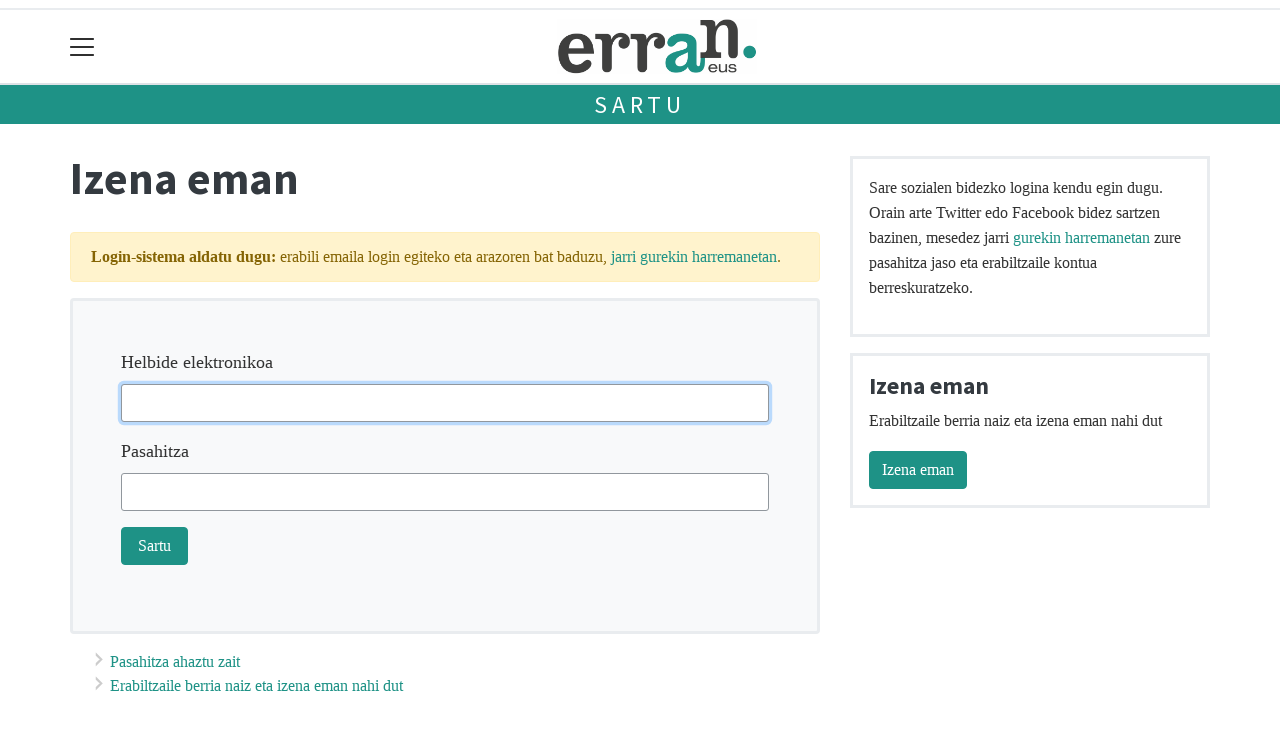

--- FILE ---
content_type: text/html; charset=utf-8
request_url: https://www.google.com/recaptcha/api2/aframe
body_size: 265
content:
<!DOCTYPE HTML><html><head><meta http-equiv="content-type" content="text/html; charset=UTF-8"></head><body><script nonce="Pc8y58ayCS7sJq6mm_4dlA">/** Anti-fraud and anti-abuse applications only. See google.com/recaptcha */ try{var clients={'sodar':'https://pagead2.googlesyndication.com/pagead/sodar?'};window.addEventListener("message",function(a){try{if(a.source===window.parent){var b=JSON.parse(a.data);var c=clients[b['id']];if(c){var d=document.createElement('img');d.src=c+b['params']+'&rc='+(localStorage.getItem("rc::a")?sessionStorage.getItem("rc::b"):"");window.document.body.appendChild(d);sessionStorage.setItem("rc::e",parseInt(sessionStorage.getItem("rc::e")||0)+1);localStorage.setItem("rc::h",'1769181362454');}}}catch(b){}});window.parent.postMessage("_grecaptcha_ready", "*");}catch(b){}</script></body></html>

--- FILE ---
content_type: text/css
request_url: https://erran.eus/static/CACHE/css/output.4dd5bef6409d.css
body_size: 670
content:
@import url('https://fonts.googleapis.com/css?family=Source+Sans+Pro:300,400,600,700,900');:root{--font0:Arial;--fontSerif:Georgia;--color1:#1e9286;--color2:#3f3f3e;--titlecolor:#3f3f3e;--font2:'Source Sans Pro',sans-serif;--font2weight:400;--fonttext:var(--fontSerif);--fonttextsize:1rem;--fonttextweight:300;--fonttextlh:1.5;--fonttextcolor:#333;--navbar-toggler-color:white;--subheadercolor:var(--color1);--subheadertextcolor:white;--subheadertextsize:1.5rem;--subheadertextfont:var(--font2);--subheadertextweight:400;--subheadertextespacing:0.2em;--fonttitle:'Source Sans Pro',sans-serif;--fonttitleweight:700;--fonttitleh1lh:100%;--fonttitlelh:1.1em;--fonttitlecolor:var(--grisa6);--fonttitleespace:0;--fonttitleh1:2.8rem;--fonttitleh2:2.2rem;--fonttitleh3:1.8rem;--fonttitleh4:1.5rem;--fonttitleh5:1.2rem;--fonttitleh6:1.1rem;--fonttitleh1mobile:2rem;--fonttitleh2mobile:1.8rem;--fonttitleh3mobile:1.7rem;--fonttitleh4mobile:1.5rem;--fonttitleh5mobile:1.2rem;--subheadertextfont:var(--font2);--footercolor:var(--color1);--footertextcolor:white}.section-nav ul li a{background-color:var(--grisa1);color:black!important;font-family:var(--font2);font-weight:400}.section-nav ul li a:hover{background-color:var(--color1);color:white!important}#navbarSupportedContent{top:81px!important}#navbarSupportedContent .menua01 ul .dropdown-divider{margin:0.2rem 0}#navbarSupportedContent .menua02 li{padding-bottom:0.5rem;font-size:15px}#navbarSupportedContent .menua03 li{padding-bottom:0.5rem;font-size:16px}.tk-photofooter{font-family:var(--fonttitle);font-weight:600}.tk-description,.tk-description2,.tk-description3{font-weight:600!important}table{font-family:var(--fonttitle);font-weight:400}.tk-footer-content{font-family:var(--fonttitle);font-size:1.1rem;font-weight:400}

--- FILE ---
content_type: application/javascript; charset=utf-8
request_url: https://fundingchoicesmessages.google.com/f/AGSKWxXsJE7uR1QWINQwwhEEw4IMtfOWx4l-9kaFhY50kcjOL1oQJPWZwsrBvQjvvtn76moVpmewqTAZlQoWfKh1j1JoM8nDE4bM1ZMnXmRY6dqDUNW4Zl1JNVafqqeYutj6TVP1irEHelr23maawkxtzdOwnBCS30SXI3sj-b3-_gAo1E2ehVb0D8BTZYhG/__ad_middle_/adverts./iframedartad._336x120./javascript/ads.
body_size: -1288
content:
window['7a6e7ed4-2fab-4c49-9199-1e4d93887d8f'] = true;